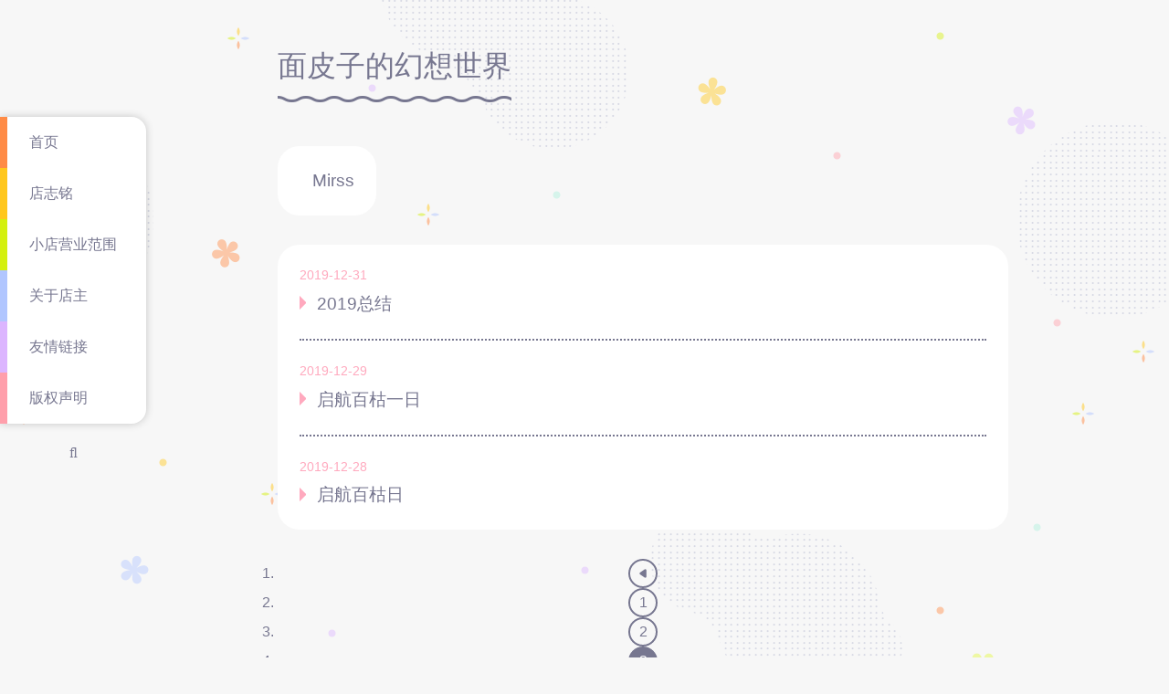

--- FILE ---
content_type: text/html; charset=UTF-8
request_url: http://mepy.net/category/Mirss/3/
body_size: 2606
content:
<!DOCTYPE html>
<html lang="zh-cmn-hans">
<head>
    <meta charset="UTF-8">
    <title>Mirss - 面皮子的幻想世界</title>
    <link rel="icon" href="http://mepy.net/usr/themes/Fantasy/static/img/icon.png" sizes="192x192"/>
    <link href="http://mepy.net/usr/themes/Fantasy/static/kico.css" rel="stylesheet" type="text/css"/>
    <link href="http://mepy.net/usr/themes/Fantasy/static/fantasy.css" rel="stylesheet" type="text/css"/>
    <link href="https://cdn.jsdelivr.net/gh/FortAwesome/Font-Awesome/css/font-awesome.min.css" rel="stylesheet" type="text/css">
    <meta name="viewport" content="width=device-width, maximum-scale=1, initial-scale=1"/>
    <meta name="description" content="面皮小店小说/剧本主笔Mirss的创作内容" />
<meta name="keywords" content="Mirss" />
<link rel="alternate" type="application/rss+xml" title="Mirss &raquo; 面皮子的幻想世界 &raquo; RSS 2.0" href="http://mepy.net/feed/category/Mirss/" />
<link rel="alternate" type="application/rdf+xml" title="Mirss &raquo; 面皮子的幻想世界 &raquo; RSS 1.0" href="http://mepy.net/feed/rss/category/Mirss/" />
<link rel="alternate" type="application/atom+xml" title="Mirss &raquo; 面皮子的幻想世界 &raquo; ATOM 1.0" href="http://mepy.net/feed/atom/category/Mirss/" />
</head>
<body>
<aside>
    <nav class="side-nav">
        <a href="http://mepy.net/">首页</a>
        <a href="http://mepy.net/aspiration.page">店志铭</a><a href="http://mepy.net/Range.page">小店营业范围</a><a href="http://mepy.net/about.page">关于店主</a><a href="http://mepy.net/friendlylinks.page">友情链接</a><a href="http://mepy.net/copyright.page">版权声明</a>    </nav>
    <nav class="side-action">
        <div class="search-btn"></div>
    </nav>
    <div class="side-window">
        <div class="side-wrap">
            <form class="search-form" method="post">
                <input type="text" name="s" placeholder="搜索什么？">
            </form>
            <div class="side-category color-bar">
                <a href="http://mepy.net/category/Mepy/">Mepy</a><a href="http://mepy.net/category/Mirss/">Mirss</a><a href="http://mepy.net/category/Sentences/">散句</a><a href="http://mepy.net/category/%E5%B0%8F%E8%AF%B4/">小说</a><a href="http://mepy.net/category/Angel/">Angel</a><a href="http://mepy.net/category/Stuplayer/">Stuplayer</a><a href="http://mepy.net/category/Flyagaric/">Flyagaric</a><a href="http://mepy.net/category/log/">日常记录</a><a href="http://mepy.net/category/study/">学习</a><a href="http://mepy.net/category/CET-4/">CET-4</a><a href="http://mepy.net/category/Chemistry/">化学</a><a href="http://mepy.net/category/programme/">编程</a><a href="http://mepy.net/category/Python/">Python</a><a href="http://mepy.net/category/Django/">Django</a><a href="http://mepy.net/category/c/">c</a><a href="http://mepy.net/category/JavaScript/">JavaScript</a><a href="http://mepy.net/category/Nodejs/">Nodejs</a><a href="http://mepy.net/category/Electron/">Electron</a><a href="http://mepy.net/category/nekoy/">nekoy</a>            </div>
        </div>
    </div>
</aside>
<header>
    <div class="toggle"></div>
    <div class="wrap min">
        <h1 class="headline"><span>面皮子的幻想世界</span></h1>
    </div>
</header><main>
    <div class="wrap min">
        <section class="board head">
            <h3><i class="fa fa-folder"></i>Mirss</h3>
        </section>
        <section class="board">
            <div class="post-item">
                <time class="date">2019-12-31</time>
                <h3 class="title"><a href="http://mepy.net/Summary-2019-20191231.md">2019总结</a></h3>
            </div>
            <div class="post-item">
                <time class="date">2019-12-29</time>
                <h3 class="title"><a href="http://mepy.net/Sail-181-20191229.md">启航百枯一日</a></h3>
            </div>
            <div class="post-item">
                <time class="date">2019-12-28</time>
                <h3 class="title"><a href="http://mepy.net/Sail-180-20191228.md">启航百枯日</a></h3>
            </div>
        </section>
        <ol class="page-navigator"><li class="prev"><a href="http://mepy.net/category/Mirss/2/"></a></li><li><a href="http://mepy.net/category/Mirss/1/">1</a></li><li><a href="http://mepy.net/category/Mirss/2/">2</a></li><li class="current"><a href="http://mepy.net/category/Mirss/3/">3</a></li><li><a href="http://mepy.net/category/Mirss/4/">4</a></li><li><a href="http://mepy.net/category/Mirss/5/">5</a></li><li><a href="http://mepy.net/category/Mirss/6/">6</a></li><li><span>...</span></li><li><a href="http://mepy.net/category/Mirss/29/">29</a></li><li class="next"><a href="http://mepy.net/category/Mirss/4/"></a></li></ol>    </div>
</main>

<footer>
    <div class="wrap mid">
        <section class="foot-action">
            <div class="to-top"></div>
        </section>
        <section class="foot-widget">
            <div class="row">
                <div class="col-m-3">
                    <h3>最新文章：</h3>
                    <ul class="clear">
                        <li><a href="http://mepy.net/vaspulay-100-20251009.md" target="_blank">维戏百日</a></li><li><a href="http://mepy.net/guitar-1-20250106.md" target="_blank">吉他一品</a></li><li><a href="http://mepy.net/drown-in-tide-20240828.md" target="_blank">溺潮</a></li><li><a href="http://mepy.net/raini-20220720.md" target="_blank">雨泥</a></li><li><a href="http://mepy.net/manatu-136-20211115.md" target="_blank">真夏百卅六日</a></li><li><a href="http://mepy.net/manatu-132-20211111.md" target="_blank">真夏百卅二日</a></li>                    </ul>
                </div>
                <div class="col-m-3">
                    <h3>时光机：</h3>
                    <ul class="clear">
                        <li><a href="http://mepy.net/2025/10/" rel="nofollow" target="_blank">2025 年 10 月</a></li><li><a href="http://mepy.net/2025/01/" rel="nofollow" target="_blank">2025 年 01 月</a></li><li><a href="http://mepy.net/2024/08/" rel="nofollow" target="_blank">2024 年 08 月</a></li><li><a href="http://mepy.net/2022/07/" rel="nofollow" target="_blank">2022 年 07 月</a></li><li><a href="http://mepy.net/2021/11/" rel="nofollow" target="_blank">2021 年 11 月</a></li><li><a href="http://mepy.net/2021/10/" rel="nofollow" target="_blank">2021 年 10 月</a></li>                    </ul>
                </div>


                <div class="col-m-3">
                    <h3>站点信息：</h3>
                    <ul class="clear">
                        <li>文章：268 篇</li>
                        <li>分类：19 个</li>
                        <li>页面：5 个</li>
                        <li>上次更新：19.12.31</li>
                        <li>上次登录：2 天前</li>
                    </ul>
                </div>
            </div>
        </section>
        <section class="foot-copyright">
            <div class="row">
                <div class="col-m-6 left bottom to-center">
                    <p class="foot-date">站点已萌萌哒存活了 <a>?</a> 天 <a>?</a> 小时 <a>?</a> 分 <a>?</a> 秒</p>
                    <p class="foot-hitokoto">重要的是无论我们选择哪条路，都要担负起选择的责任。</p>
                </div>
                <div class="col-m-6 right bottom to-center">
                    <p>&copy; 2026 <a href="http://mepy.net/">面皮子的幻想世界</a>. 版权所有.</p>
                    <p>备案号：<a href="https://beian.miit.gov.cn/">粤ICP备19079312号</a></p>
                    <p><img src="/beian_icon.png" alt="备案图标" width="16" height="16"> <a href="https://beian.mps.gov.cn/#/query/webSearch?code=44180202000844" rel="noreferrer" target="_blank">粤公网安备44180202000844号</a></p>
                    <p>Power By <a href="http://typecho.org" target="_blank" rel="nofollow">Typecho</a>. Theme By <a href="https://github.com/Dreamer-Paul/Fantasy" target="_blank" rel="nofollow">Fantasy</a>.</p>
                </div>
            </div>
        </section>
    </div>
</footer>

<script src="http://mepy.net/usr/themes/Fantasy/static/kico.js"></script>
<script src="http://mepy.net/usr/themes/Fantasy/static/fantasy.js"></script>
<script>var fantasy = new Fantasy_Theme({created: "2019/07/02"});</script>

</body>
</html>


--- FILE ---
content_type: text/css
request_url: http://mepy.net/usr/themes/Fantasy/static/kico.css
body_size: 7196
content:
@charset "UTF-8";

/* ----

# Kico Style 2.1
# By: Dreamer-Paul
# Last Update: 2019.1.28

一个简洁、有趣的开源响应式框架，仅包含基础样式，需按照一定规则进行二次开发。

欢迎你加入缤奇，和我们一起改变世界。
本代码为奇趣保罗原创，并遵守 MIT 开源协议。欢迎访问我的博客：https://paugram.com

---- */

/* 0 - 全局
-------------------------------- */
html, body,
dl, dt, dd, ol, ul,
h1, h2, h3, h4, h5, h6,
pre, code, form, p,
fieldset, legend, figure{
    margin: 0;
    padding: 0;
}

html{
    color: #353535;
    font: 16px/1.5 'Microsoft Yahei', 'PingFang SC', 'Hiragino Sans GB', sans-serif;
}

html.font-s{ font-size: 14px }
html.font-m{ font-size: 16px }
html.font-l{ font-size: 18px }

@media screen and (max-width: 500px){
    html.font-auto{ font-size: 14px }
}

@media screen and (min-width: 1930px){
    html.font-auto{ font-size: 18px }
}

*, *:before, *:after{ box-sizing: border-box }

/* - 部分老式浏览器的更正 */
aside, article, section, figure, figcaption, header, main, footer, nav{ display: block }

/* - 选择内容 */
::-moz-selection{
    color: #fff;
    background-color: rgba(0, 0, 0, .66);
}

::selection{
    color: #fff;
    background-color: rgba(0, 0, 0, .66);
}

/* - 滚动条 */
::-webkit-scrollbar{
    width: 10px;
    height: 10px;
}

::-webkit-scrollbar-thumb{
    background: #ccc;
    border-radius: 5px;
}

::-webkit-scrollbar-track:hover{
    border-radius: 5px;
    background: rgba(0, 0, 0, .05);
}

body::-webkit-scrollbar-thumb{
    box-shadow: inset 1px 1px 0 rgba(0, 0, 0, .1), inset 0 -1px 0 rgba(0, 0, 0, .07);
}

body::-webkit-scrollbar-track:hover{
    border-radius: 0;
    box-shadow: inset 1px 0 0 rgba(0, 0, 0, .1);
}

.ks-scroll-hover::-webkit-scrollbar{
    display: none;
}

.ks-scroll-hover:hover::-webkit-scrollbar{
    display: inherit;
}

/* 1 - 容器
-------------------------------- */
.wrap{
    margin-left: auto;
    margin-right: auto;
    max-width: 1200px;
    padding: 0 1.25em;
    box-sizing: content-box;
}

.wrap.min{ max-width: 800px }
.wrap.mid{ max-width: 1000px }
.wrap.max{ max-width: 1400px }
.wrap.full{ max-width: 100% }

.wrap.thin{ padding: 0 .75em }
.wrap.thick{ padding: 0 1.5em }
.wrap.clear{
    padding-left: 0;
    padding-right: 0;
}

.clearfix:after{
    content: '';
    clear: both;
    display: block;
}

/* 2 - 元素
-------------------------------- */
h1{
    font-size: 2em;
}

h1, h2, h3, h4, h5, h6{
    margin-bottom: 1rem;
}

h1:last-child, h2:last-child, h3:last-child, h4:last-child, h5:last-child, h6:last-child, p:last-child{
    margin-bottom: 0;
}

p{
    line-height: 1.8;
    margin-bottom: 1em;
}

a{
    color: #3498db;
    text-decoration: none;
}

a:hover{
    color: #ffc670;
}

abbr[title]{
    cursor: help;
    text-decoration: none;
    border-bottom: 1px dotted;
}

em, mark, kbd{
    padding: 0 .5em;
    border-radius: .5em;
    display: inline-block;
}

em{
    color: #fff;
    font-style: normal;
    background: #3498db;
}

kbd{
    color: #fff;
    font-size: 90%;
    background: #333;
    font-family: 'Consolas', 'Courier New', monospace, "微软雅黑";
}

img, svg, audio, video{
    max-width: 100%;
    vertical-align: middle;
}

/* - 文章 */
article{ word-break: break-all }

article > *{ margin-bottom: 1em }
article > *:last-child{ margin-bottom: 0 }

article h1, article h2, article h3{ font-size: 1.2em }
article h4, article h5, article h6{ font-size: 1.1em }

/* - 按钮 */
.btn{
    outline: 0;
    font: inherit;
    color: inherit;
    cursor: pointer;
    background: #fff;
    user-select: none;
    border-radius: 4px;
    padding: .8em 1.5em;
    display: inline-block;
    border: 1px solid transparent;
}
.btn:hover{ color: inherit }
.btn:active{ background: #eee }

/* -- 禁用的按钮 */
.btn[disabled]{
    opacity: .5;
    cursor: not-allowed;
}

/* -- 有图标的按钮 */
.btn i{
    margin-right: 5px;
}

/* -- 按钮尺寸 */
.btn.small{
    padding: .5em 1em;
}

.btn.large{
    font-size: 1.2em;
    padding: 1em 2.5em;
}

/* -- 按钮颜色 */
.btn.red, .btn.yellow, .btn.blue, .btn.green{ color: #fff }

.btn.red{ background: #c40b00 }
.btn.yellow{ background: #ffb03a }
.btn.blue{ background: #3498db }
.btn.green{ background: #27a17e }
.btn.transparent{ background: transparent }

.btn.red:active{ background: #b00000 }
.btn.yellow:active{ background: #eb9c26 }
.btn.blue:active{ background: #2084c7 }
.btn.green:active{ background: #138d6a }

/* - 代码 */
pre, code{
    font-size: 1em;
    font-family: 'Consolas', 'Courier New', monospace, "微软雅黑";
}

pre{ word-wrap: normal }

code{
    color: #c40b00;
    font-size: 90%;
    word-wrap: normal;
    border-radius: 4px;
    padding: .25em .5em;
    word-break: break-all;
    background-color: #f7f2f4;
}

pre > code{
    color: #fff;
    padding: 1em;
    display: block;
    overflow-x: auto;
    word-break: normal;
    font-size: inherit;
    border-radius: 5px;
    background-color: #333;
}

/* - 项目列表 */
ul, ol{ margin-left: 1.25em }
ul.clear, ol.clear{
    margin-left: 0;
    list-style: none;
}

dl dd{ margin-left: 1.5em }
dl dd:before{
    content: "--";
    margin-right: .25em;
}

/* - 补间动画 */
a, .btn{
    transition: color 0.3s, background 0.3s;
    -o-transition: color 0.3s, background 0.3s;
    -moz-transition: color 0.3s, background 0.3s;
    -webkit-transition: color 0.3s, background 0.3s;
}

/* - 引用*/
blockquote{
    margin: 0 0 1em;
    line-height: 1.8;
    font-style: oblique;
    background: #f5fafd;
    padding: 1em 1em 1em 2em;
    border-left: 5px #3498db solid;
}

cite{
    color: #3498db;
    font-style: normal;
}

/* - 分割线 */
hr{
    border: 0;
    margin: 1.5em 0;
    border-top: 1px rgba(0, 0, 0, 0.5) solid;
}
hr.light{
    border-top: 1px rgba(255, 255, 255, 0.5) solid;
}

/* - 表单 */
input, textarea{ max-width: 100% }

input[disabled]{
    cursor: no-drop;
}

input[readonly]{
    background: rgb(235, 235, 228);
}

input, textarea, select{
    outline: none;
    font: inherit;
    background: none;
}

input[type="text"], input[type="email"], input[type="url"], input[type="password"], input[type="number"], input[type="search"], textarea, select{
    padding: .5em;
    color: inherit;
    border-radius: 4px;
    border: #ccc 1px solid;
}

input[type="number"]:out-of-range{
    background: rgba(255, 0, 0, .3);
}

input[type="range"]{
    margin: 0;
    height: 100%;
    -webkit-appearance: none;
    -moz-appearance: none;
    cursor: ew-resize;
    cursor: grab;
    overflow: hidden;
    min-height: 1.5rem;
}

input[type="range"]:focus {
    box-shadow: none;
    outline: none;
}

input[type="range"]:active::-webkit-slider-thumb {
    border-color: #3498db;
    background-color: #3498db;
}

input[type="range"]:active::-moz-range-thumb {
    border-color: #3498db;
    background-color: #3498db;
}

input[type="range"]:focus::-ms-thumb {
    border-color: #9C27B0;
    background-color: #673AB7;
}

input[type="range"]::-moz-focus-outer { border: 0 }

input[type="range"]::-webkit-slider-runnable-track {
    background: #3498db;
    content: '';
    height: 2px;
    pointer-events: none;
}

input[type="range"]::-webkit-slider-thumb {
    width: 14px;
    height: 14px;
    -webkit-appearance: none;
    appearance: none;
    background: #fff;
    border-radius: 50px;
    margin-top: -6px;
    border: 1px solid rgba(0, 0, 0, 0.15);
    transition: .3s border-color, .3s background-color;
}

input[type="range"]::-moz-range-track {
    width: 240px;
    height: 2px;
    background: rgba(0, 50, 126, 0.12);
}

input[type="range"]::-moz-range-thumb {
    width: 14px;
    height: 14px;
    background: #fff;
    border-radius: 50px;
    border: 1px solid rgba(0, 30, 75, 0.12);
    position: relative;
    transition: .3s border-color, .3s background-color;
}

input[type="range"]::-moz-range-progress {
    height: 2px;
    background: #467fcf;
    border: 0;
    margin-top: 0;
}

textarea{
    display: block;
    overflow: auto;
    resize: vertical;
}

progress{
    overflow: auto;
    border-radius: 50px;
}

progress::-webkit-progress-bar{
    background-color: #eee;
}

/* - 缤奇表单模组 */
.ks-form label{
    display: block;
    cursor: pointer;
    user-select: none;
}

.ks-form label:last-child{
    margin-bottom: 0;
}

.ks-form label input{
    display: inline-block;
}

.ks-form label.submit > input[type="text"]{
    border-top-right-radius: 0;
    border-bottom-right-radius: 0;
}

.ks-form label.submit > input[type="text"] + button{
    vertical-align: middle;
    border-top-left-radius: 0;
    border-bottom-left-radius: 0;
}

.ks-form input{
    display: block;
    vertical-align: middle;
}

form textarea{ width: 100% }

/* -- 单选多选框 */
.ks-form input[type="checkbox"], .ks-form input[type="radio"]{
    float: left;
    width: 1.5em;
    height: 1.5em;
    cursor: pointer;
    position: relative;
    margin: 0 .5em 0 0;
    -moz-appearance: none;
    -webkit-appearance: none;
}

.ks-form input[type="checkbox"]:before, .ks-form input[type="radio"]:before{
    content: '';
    width: 100%;
    height: 100%;
    display: block;
    border-radius: .2em;
    border: 0 solid #3498db;
    box-shadow: 0 0 0 1px #ccc inset;
    transition: border 0.3s, background 0.3s, box-shadow 0.3s;
}

.ks-form input[type="checkbox"]:after{
    top: 10%;
    left: 10%;
    width: 30%;
    height: 60%;
    content: '';
    position: absolute;
    transition: transform .3s;
    transform-origin: 100% 100%;
    border-right: .15em solid #fff;
    border-bottom: .15em solid #fff;
    transform: rotate(45deg) scale(0);
}

.ks-form input[type="radio"]:before{
    border-radius: 100%;
}

.ks-form input[type="checkbox"]:checked:before{
    box-shadow: none;
    background: #3498db;
}

.ks-form input[type="checkbox"]:checked:after{
    transform: rotate(45deg) scale(1);
}

.ks-form input[type="radio"]:checked:before{
    background: #3498db;
    border: 2px solid #3498db;
    box-shadow: 0 0 0 .2em #fff inset;
}

/* -- 开关按钮 */
.ks-form input.switch{
    width: 4em;
    height: 2em;
    float: none;
    cursor: pointer;
    background: #eee;
    position: relative;
    border-radius: 50px;
    border: 1px solid #ddd;
    box-sizing: content-box;
    transition: border .3s, background .3s;
}

.ks-form input.switch:before{
    margin: 0;
    border: 0;
    width: 2em;
    height: 2em;
    content: '';
    display: block;
    box-shadow: none;
    background: #fff;
    position: absolute;
    border-radius: 100%;
    transition: transform 0.3s;
}

.ks-form input.switch:after{
    content: normal;
}

.ks-form input.switch:checked{
    box-shadow: none;
    background: #3498db;
    border-color: #3498db;
}

.ks-form input.switch:checked:before{
    background: #fff;
    transform: translateX(2em);
}

/* - 表单小组 */
fieldset{
    border: none;
    margin-bottom: 2em;
}

fieldset > *{ margin-bottom: 1em }

fieldset:last-child, fieldset > *:last-child{ margin-bottom: 0 }

/* -- 单行表单 */
.ks-form.inline fieldset label, .ks-form fieldset.inline label{
    float: left;
    display: block;
    margin: 0 1em .5em 0;
}

.ks-form fieldset.inline:after{
    content: '';
    clear: both;
    display: block;
}

/* - 表格*/
.ks-table{
    width: 100%;
    overflow-x: auto;
    overflow-y: hidden;
    border-radius: 5px;
}

table{
    border: 0;
    width: 100%;
    max-width: 100%;
    border-collapse: collapse;
}

table th, table td{
    padding: .75em;
    text-align: left;
    vertical-align: top;
}

table > thead > tr{
    border-bottom: 2px solid #ccc;
}

table > tbody > tr > td{
    border-bottom: 1px solid #ddd;
}

table > tbody > tr:last-child > td{
    border-bottom: 0;
}

table > tbody > tr{
    transition: background .3s;
}

table > tbody > tr:hover{
    background: #eee;
}

table > thead > tr > th, table > tbody > tr > th, table > tfoot > tr > th,
table > thead > tr > td, table > tbody > tr > td, table > tfoot > tr > td{
    white-space: nowrap;
}

/* - 蓝色风格 */
table.fill{
    border: 1px solid transparent;
}

table.fill > thead{
    background: #3498db;
    border-left: 1px solid #3498db;
    border-right: 1px solid #3498db;
}
table.fill > thead > tr{
    border-bottom: none;
}
table.fill > thead > tr > th, table.fill > thead > tr > td{
    color: #fff;
    padding: 1em .75em;
}

table.fill > tbody{
    border-left: 1px solid #ddd;
    border-right: 1px solid #ddd;
    border-bottom: 1px solid #ddd;
}
table.fill > tbody > tr:nth-child(even) > th, table.fill > tbody > tr:nth-child(even){
    background: #f7f7f7;
}

/* - 嵌入式网页 */
iframe{
    border: none;
}

/* - 栅格系统 */
.row{
    display: flex;
    flex-wrap: wrap;
    margin-left: -1.25em;
    margin-right: -1.25em;
}

.row.thin{
    margin-left: -1em;
    margin-right: -1em;
}

.row.full{
    margin-left: 0;
    margin-right: 0;
}

.row.scrollable{
    overflow: auto;
    margin-left: 0;
    margin-right: 0;
    flex-wrap: nowrap;
}

/* -- 对齐方式 */
.row.right{ justify-content: flex-end; }
.row.center{ justify-content: center; }
.row.around{ justify-content: space-around; }
.row.between{ justify-content: space-between; }

/* -- 网格间距 */
.row [class*="col-"]{
    position: relative;
    padding-left: 1.25em;
    padding-right: 1.25em;
}

.row.thin [class*="col-"]{
    padding-left: 1em;
    padding-right: 1em;
}

.row.full [class*="col-"]{
    padding: 0;
    margin-bottom: 0;
}

/* -- 网格主体 */
.row [class*="col-s-"],
.row [class*="col-m-"],
.row [class*="col-l-"]{
    flex: 0 0 100%;
    max-width: 100%;
    margin-bottom: 2em;
}

.row [class*="col-s-"]:last-child, .row [class*="col-m-"]:last-child, .row [class*="col-l-"]:last-child{
    margin-bottom: 0;
}

@media screen and (min-width: 600px){
    .row [class*="col-s-"]{
        margin-bottom: 0;
    }
}

@media screen and (min-width: 900px){
    .row [class*="col-m-"]{
        margin-bottom: 0;
    }
}

@media screen and (min-width: 1024px){
    .row [class*="col-l-"]{
        margin-bottom: 0;
    }
}

@media screen and (max-width: 600px){
    .row [class*="wrap-s"]{
        margin-bottom: 1em;
    }
}

@media screen and (max-width: 900px){
    .row [class*="wrap-m"]{
        margin-bottom: 1em;
    }
}

@media screen and (min-width: 1024px){
    .row [class*="wrap-l"]{
        margin-bottom: 1em;
    }
}

@media screen and (min-width: 600px){
    .col-s-left-1{ right: 8.3333%; }
    .col-s-left-2{ right: 16.6666%; }
    .col-s-left-3{ right: 25%; }
    .col-s-left-4{ right: 33.3333%; }
    .col-s-left-5{ right: 41.6666%; }
    .col-s-left-6{ right: 50%; }
    .col-s-left-7{ right: 58.3333%; }
    .col-s-left-8{ right: 66.6666%; }
    .col-s-left-9{ right: 75%; }
    .col-s-left-10{ right: 83.3333%; }
    .col-s-left-11{ right: 91.6666%; }
    .col-s-left-12{ right: 100%; }

    .col-s-right-1{ left: 8.3333%; }
    .col-s-right-2{ left: 16.6666%; }
    .col-s-right-3{ left: 25%; }
    .col-s-right-4{ left: 33.3333%; }
    .col-s-right-5{ left: 41.6666%; }
    .col-s-right-6{ left: 50%; }
    .col-s-right-7{ left: 58.3333%; }
    .col-s-right-8{ left: 66.6666%; }
    .col-s-right-9{ left: 75%; }
    .col-s-right-10{ left: 83.3333%; }
    .col-s-right-11{ left: 91.6666%; }
    .col-s-right-12{ left: 100%; }
}

@media screen and (min-width: 900px){
    .col-m-left-1{ right: 8.3333%; }
    .col-m-left-2{ right: 16.6666%; }
    .col-m-left-3{ right: 25%; }
    .col-m-left-4{ right: 33.3333%; }
    .col-m-left-5{ right: 41.6666%; }
    .col-m-left-6{ right: 50%; }
    .col-m-left-7{ right: 58.3333%; }
    .col-m-left-8{ right: 66.6666%; }
    .col-m-left-9{ right: 75%; }
    .col-m-left-10{ right: 83.3333%; }
    .col-m-left-11{ right: 91.6666%; }
    .col-m-left-12{ right: 100%; }

    .col-m-right-1{ left: 8.3333%; }
    .col-m-right-2{ left: 16.6666%; }
    .col-m-right-3{ left: 25%; }
    .col-m-right-4{ left: 33.3333%; }
    .col-m-right-5{ left: 41.6666%; }
    .col-m-right-6{ left: 50%; }
    .col-m-right-7{ left: 58.3333%; }
    .col-m-right-8{ left: 66.6666%; }
    .col-m-right-9{ left: 75%; }
    .col-m-right-10{ left: 83.3333%; }
    .col-m-right-11{ left: 91.6666%; }
    .col-m-right-12{ left: 100%; }
}

@media screen and (min-width: 900px){
    .col-l-left-1{ right: 8.3333%; }
    .col-l-left-2{ right: 16.6666%; }
    .col-l-left-3{ right: 25%; }
    .col-l-left-4{ right: 33.3333%; }
    .col-l-left-5{ right: 41.6666%; }
    .col-l-left-6{ right: 50%; }
    .col-l-left-7{ right: 58.3333%; }
    .col-l-left-8{ right: 66.6666%; }
    .col-l-left-9{ right: 75%; }
    .col-l-left-10{ right: 83.3333%; }
    .col-l-left-11{ right: 91.6666%; }
    .col-l-left-12{ right: 100%; }

    .col-l-right-1{ left: 8.3333%; }
    .col-l-right-2{ left: 16.6666%; }
    .col-l-right-3{ left: 25%; }
    .col-l-right-4{ left: 33.3333%; }
    .col-l-right-5{ left: 41.6666%; }
    .col-l-right-6{ left: 50%; }
    .col-l-right-7{ left: 58.3333%; }
    .col-l-right-8{ left: 66.6666%; }
    .col-l-right-9{ left: 75%; }
    .col-l-right-10{ left: 83.3333%; }
    .col-l-right-11{ left: 91.6666%; }
    .col-l-right-12{ left: 100%; }
}

/* --- 固定的 */
.row .col-1{
    -ms-flex: 0 0 8.3333%;
    flex: 0 0 8.3333%;
    max-width: 8.3333%;
}

.row .col-2{
    -ms-flex: 0 0 16.6666%;
    flex: 0 0 16.6666%;
    max-width: 16.6666%;
}

.row .col-3{
    -ms-flex: 0 0 25%;
    flex: 0 0 25%;
    max-width: 25%;
}

.row .col-4{
    -ms-flex: 0 0 33.3333%;
    flex: 0 0 33.3333%;
    max-width: 33.3333%;
}

.row .col-5{
    -ms-flex: 0 0 41.3333%;
    flex: 0 0 41.6666%;
    max-width: 41.6666%;
}

.row .col-6{
    -ms-flex: 0 0 50%;
    flex: 0 0 50%;
    max-width: 50%;
}

.row .col-7{
    -ms-flex: 0 0 58.3333%;
    flex: 0 0 58.3333%;
    max-width: 58.3333%;
}

.row .col-8{
    -ms-flex: 0 0 66.6666%;
    flex: 0 0 66.6666%;
    max-width: 66.6666%;
}

.row .col-9{
    -ms-flex: 0 0 75%;
    flex: 0 0 75%;
    max-width: 75%;
}

.row .col-10{
    -ms-flex: 0 0 83.3333%;
    flex: 0 0 83.3333%;
    max-width: 83.3333%;
}

.row .col-11{
    -ms-flex: 0 0 91.6666%;
    flex: 0 0 91.6666%;
    max-width: 91.6666%;
}

.row .col-12{
    -ms-flex: 0 0 100%;
    flex: 0 0 100%;
    max-width: 100%;
}

/* --- 手机 */
@media screen and (min-width: 600px){
    .row .col-s-1{
        -ms-flex: 0 0 8.3333%;
        flex: 0 0 8.3333%;
        max-width: 8.3333%;
    }

    .row .col-s-2{
        -ms-flex: 0 0 16.6666%;
        flex: 0 0 16.6666%;
        max-width: 16.6666%;
    }

    .row .col-s-3{
        -ms-flex: 0 0 25%;
        flex: 0 0 25%;
        max-width: 25%;
    }

    .row .col-s-4{
        -ms-flex: 0 0 33.3333%;
        flex: 0 0 33.3333%;
        max-width: 33.3333%;
    }

    .row .col-s-5{
        -ms-flex: 0 0 41.3333%;
        flex: 0 0 41.6666%;
        max-width: 41.6666%;
    }

    .row .col-s-6{
        -ms-flex: 0 0 50%;
        flex: 0 0 50%;
        max-width: 50%;
    }

    .row .col-s-7{
        -ms-flex: 0 0 58.3333%;
        flex: 0 0 58.3333%;
        max-width: 58.3333%;
    }

    .row .col-s-8{
        -ms-flex: 0 0 66.6666%;
        flex: 0 0 66.6666%;
        max-width: 66.6666%;
    }

    .row .col-s-9{
        -ms-flex: 0 0 75%;
        flex: 0 0 75%;
        max-width: 75%;
    }

    .row .col-s-10{
        -ms-flex: 0 0 83.3333%;
        flex: 0 0 83.3333%;
        max-width: 83.3333%;
    }

    .row .col-s-11{
        -ms-flex: 0 0 91.6666%;
        flex: 0 0 91.6666%;
        max-width: 91.6666%;
    }

    .row .col-s-12{
        -ms-flex: 0 0 100%;
        flex: 0 0 100%;
        max-width: 100%;
    }
}

/* --- 平板 */
@media screen and (min-width: 900px){
    .row .col-m-1{
        -ms-flex: 0 0 8.3333%;
        flex: 0 0 8.3333%;
        max-width: 8.3333%;
    }

    .row .col-m-2{
        -ms-flex: 0 0 16.6666%;
        flex: 0 0 16.6666%;
        max-width: 16.6666%;
    }

    .row .col-m-3{
        -ms-flex: 0 0 25%;
        flex: 0 0 25%;
        max-width: 25%;
    }

    .row .col-m-4{
        -ms-flex: 0 0 33.3333%;
        flex: 0 0 33.3333%;
        max-width: 33.3333%;
    }

    .row .col-m-5{
        -ms-flex: 0 0 41.3333%;
        flex: 0 0 41.6666%;
        max-width: 41.6666%;
    }

    .row .col-m-6{
        -ms-flex: 0 0 50%;
        flex: 0 0 50%;
        max-width: 50%;
    }

    .row .col-m-7{
        -ms-flex: 0 0 58.3333%;
        flex: 0 0 58.3333%;
        max-width: 58.3333%;
    }

    .row .col-m-8{
        -ms-flex: 0 0 66.6666%;
        flex: 0 0 66.6666%;
        max-width: 66.6666%;
    }

    .row .col-m-9{
        -ms-flex: 0 0 75%;
        flex: 0 0 75%;
        max-width: 75%;
    }

    .row .col-m-10{
        -ms-flex: 0 0 83.3333%;
        flex: 0 0 83.3333%;
        max-width: 83.3333%;
    }

    .row .col-m-11{
        -ms-flex: 0 0 91.6666%;
        flex: 0 0 91.6666%;
        max-width: 91.6666%;
    }

    .row .col-m-12{
        -ms-flex: 0 0 100%;
        flex: 0 0 100%;
        max-width: 100%;
    }
}

/* --- 电脑 */
@media screen and (min-width: 1024px){
    .row .col-l-1{
        -ms-flex: 0 0 8.3333%;
        flex: 0 0 8.3333%;
        max-width: 8.3333%;
    }

    .row .col-l-2{
        -ms-flex: 0 0 16.6666%;
        flex: 0 0 16.6666%;
        max-width: 16.6666%;
    }

    .row .col-l-3{
        -ms-flex: 0 0 25%;
        flex: 0 0 25%;
        max-width: 25%;
    }

    .row .col-l-4{
        -ms-flex: 0 0 33.3333%;
        flex: 0 0 33.3333%;
        max-width: 33.3333%;
    }

    .row .col-l-5{
        -ms-flex: 0 0 41.3333%;
        flex: 0 0 41.6666%;
        max-width: 41.6666%;
    }

    .row .col-l-6{
        -ms-flex: 0 0 50%;
        flex: 0 0 50%;
        max-width: 50%;
    }

    .row .col-l-7{
        -ms-flex: 0 0 58.3333%;
        flex: 0 0 58.3333%;
        max-width: 58.3333%;
    }

    .row .col-l-8{
        -ms-flex: 0 0 66.6666%;
        flex: 0 0 66.6666%;
        max-width: 66.6666%;
    }

    .row .col-l-9{
        -ms-flex: 0 0 75%;
        flex: 0 0 75%;
        max-width: 75%;
    }

    .row .col-l-10{
        -ms-flex: 0 0 83.3333%;
        flex: 0 0 83.3333%;
        max-width: 83.3333%;
    }

    .row .col-l-11{
        -ms-flex: 0 0 91.6666%;
        flex: 0 0 91.6666%;
        max-width: 91.6666%;
    }

    .row .col-l-12{
        -ms-flex: 0 0 100%;
        flex: 0 0 100%;
        max-width: 100%;
    }
}

/* -- 网格对齐方式 */
.row > .left, .row > .right, .row > .top, .row > .bottom, .row > .center{
    display: flex;
    flex-direction: column;
}

.row > .center{
    align-items: center;
    justify-content: center;
}

.row > .center-fixed{
    text-align: center;
}

.row > .left{
    -webkit-box-align: start;
    align-items: flex-start;
}

.row > .right{
    -webkit-box-align: end;
    align-items: flex-end;
}

.row > .top{
    justify-content: flex-start;
}

.row > .bottom{
    justify-content: flex-end;
}

@media screen and (max-width: 900px){
    .row > .to-center{
        align-items: center !important;
    }
}

/* - 隐藏栅格功能 */
@media screen and (max-width: 600px){
    .row > .hide-s{ display: none; }
}

@media screen and (max-width: 900px){
    .row > .hide-m{ display: none; }
}

@media screen and (max-width: 1024px){
    .row > .hide-l{ display: none; }
}

/* 4 - 动画
-------------------------------- */

/* - 淡入淡出 */
@keyframes fade-in{ from{ opacity: 0 } to{ opacity: 1 } }
@-webkit-keyframes fade-in{ from{ opacity: 0 } to{ opacity: 1 } }

@keyframes fade-off{ from{ opacity: 1 } to{ opacity: 0 } }
@-webkit-keyframes fade-off{ from{ opacity: 1 } to{ opacity: 0 } }

@keyframes fade-in-top{ from{ opacity: 0; transform: translateY(20px) } to{ opacity: 1; transform: translateY(0) } }
@-webkit-keyframes fade-in-top{ from{ opacity: 0; transform: translateY(20px) } to{ opacity: 1; transform: translateY(0) } }

@keyframes fade-in-bottom{ from{ opacity: 0; transform: translateY(-20px) } to{ opacity: 1; transform: translateY(0) } }
@-webkit-keyframes fade-in-bottom{ from{ opacity: 0; transform: translateY(-20px) } to{ opacity: 1; transform: translateY(0) } }

@keyframes fade-in-left{ from{ opacity: 0; transform: translateX(20px) } to{ opacity: 1; transform: translateX(0) } }
@-webkit-keyframes fade-in-left{ from{ opacity: 0; transform: translateX(20px) } to{ opacity: 1; transform: translateX(0) } }

@keyframes fade-in-right{ from{ opacity: 0; transform: translateX(-20px) } to{ opacity: 1; transform: translateX(0) } }
@-webkit-keyframes fade-in-right{ from{ opacity: 0; transform: translateX(-20px) } to{ opacity: 1; transform: translateX(0) } }

/* - 淡入缩放 */
@keyframes fade-small-large{ from{ opacity: 0; transform: scale(.5, .5) } to{ opacity: 1; transform: scale(1, 1) } }
@-webkit-keyframes fade-small-large{ from{ opacity: 0; transform: scale(.5, .5) } to{ opacity: 1; transform: scale(1, 1) } }

@keyframes fade-large-small{ from{ opacity: 1; transform: scale(1, 1) } to{ opacity: 0; transform: scale(.5, .5) } }
@-webkit-keyframes fade-large-small{ from{ opacity: 1; transform: scale(1, 1) } to{ opacity: 0; transform: scale(.5, .5) } }

@keyframes fade-larger-small{ from{ opacity: 0; transform: scale(1.5, 1.5) } to{ opacity: 1; transform: scale(1, 1) } }
@-webkit-keyframes fade-larger-small{ from{ opacity: 0; transform: scale(1.5, 1.5) } to{ opacity: 1; transform: scale(1, 1) } }

@keyframes fade-small-larger{ from{ opacity: 1; transform: scale(1, 1) } to{ opacity: 0; transform: scale(1.5, 1.5) } }
@-webkit-keyframes fade-small-larger{ from{ opacity: 1; transform: scale(1, 1) } to{ opacity: 0; transform: scale(1.5, 1.5) } }

@keyframes scale-small-large{ from{ transform: scale(0, 0) } to{ transform: scale(1, 1) } }
@-webkit-keyframes scale-small-large{ from{ transform: scale(0, 0) } to{ transform: scale(1, 1) } }

@keyframes scale-large-small{ from{ transform: scale(1, 1) } to{ transform: scale(0, 0) } }
@-webkit-keyframes scale-large-small{ from{ transform: scale(1, 1) } to{ transform: scale(0, 0) } }

/* - 平移 */
@keyframes up-and-down{ from{ transform: translateY(-20px) } to{ transform: translateY(20px) } }
@-webkit-keyframes up-and-down{ from{ transform: translateY(-20px) } to{ transform: translateY(20px) } }

@keyframes left-and-right{ from{ transform: translateX(-20px) } to{ transform: translateX(20px) } }
@-webkit-keyframes left-and-right{ from{ transform: translateX(-20px) } to{ transform: translateX(20px) } }

/* - 旋转 */
@keyframes rotate{ from{ transform: rotate(0deg) } to{ transform: rotate(360deg) } }
@-webkit-keyframes rotate{ from{ transform: rotate(0deg) } to{ transform: rotate(360deg) } }

/* - 弹跳*/
@keyframes jump{
    0% {
        transform: translateY(0) scale(1.15,.8)
    }

    20% {
        transform: translateY(-35px) scaleY(1.1)
    }

    50% {
        transform: translateY(-50px) scale(1)
    }

    80% {
        transform: translateY(-35px) scale(1)
    }

    to {
        transform: translateY(0) scale(1.15,.8)
    }
}

/* 5 - 组件
-------------------------------- */

/* - 弹窗 */
.ks-notice-list{
    top: 2em;
    left: 0;
    right: 0;
    z-index: 60;
    position: fixed;
    user-select: none;
    pointer-events: none;
}

.ks-notice{
    color: #fff;
    display: table;
    background: #333;
    border-radius: 3em;
    pointer-events: auto;
    margin: 0 auto 1em auto;
    box-shadow: 0 5px 5px -2px rgba(0, 0, 0, 0.2);
    animation: fade-small-large .3s both;
    -webkit-animation: fade-small-large .3s both;
}

.ks-notice.remove{
    animation: fade-in-top .3s both reverse;
    -webkit-animation: fade-in-top .3s both reverse;
}

/* -- 弹窗颜色 */
.ks-notice.red{
    background: #ea644a;
}

.ks-notice.yellow{
    background: #f1a325;
}

.ks-notice.blue{
    background: #3498db;
}

.ks-notice.green{
    background: #38b03f;
}

.ks-notice .content, .ks-notice.dismiss .close{
    padding: .5em 1em;
    display: table-cell;
}

.ks-notice.dismiss .close{
    cursor: pointer;
    border-radius: 0 1em 1em 0;
    transition: background .3s;
}

.ks-notice.dismiss .close:hover{
    background: rgba(0, 0, 0, .1);
}

.ks-notice.dismiss .close:after{
    content: '×';
    font: inherit;
}

/* - 遮罩 */
.ks-overlay{
    top: 0;
    left: 0;
    right: 0;
    bottom: 0;
    z-index: 50;
    position: fixed;
    animation: fade-in .5s both;
    -webkit-animation: fade-in .5s both;
    background: rgba(0, 0, 0, .5);
}

.ks-overlay.remove{
    animation: fade-off .5s both;
    -webkit-animation: fade-off .5s both;
}

/* - 图片放大 */
[ks-image=active]{
    cursor: pointer;
    cursor: zoom-in;
}

.ks-image{
    top: 0;
    left: 0;
    right: 0;
    bottom: 0;
    z-index: 66;
    position: fixed;
    user-select: none;
}

.ks-image:before{
    top: 0;
    left: 0;
    right: 0;
    bottom: 0;
    content: '';
    position: absolute;
    animation: fade-in .5s both;
    -webkit-animation: fade-in .5s both;
    background: rgba(0, 0, 0, .5);
}

.ks-image .ks-prev{
    width: 10%;
    height: 100%;
    position: absolute;
    cursor: url(left.png), pointer;
}
.ks-image .ks-next{
    right: 0;
    width: 10%;
    height: 100%;
    position: absolute;
    cursor: url(right.png), pointer;
}

.ks-image .ks-ball{
    top: 1em;
    right: 1em;
    width: 2em;
    height: 2em;
    opacity: 0;
    border-radius: 66%;
    position: absolute;
    pointer-events: none;
    transition: opacity .3s;
    border: .5em #fff solid;
    border-left-color: #3498db;
    animation: rotate .5s linear infinite paused;
    -webkit-animation: rotate .5s linear infinite paused;
}
.ks-image .ks-ball.loading{
    opacity: 1;
    animation-play-state: running;
}

.ks-image img{
    top: 0;
    left: 0;
    right: 0;
    bottom: 0;
    margin: auto;
    max-width: 90%;
    max-height: 90%;
    cursor: zoom-out;
    position: absolute;
    animation: fade-small-large .3s backwards;
    -webkit-animation: fade-small-large .3s backwards;
}

.ks-image.remove:before{
    animation: fade-off .3s both;
    -webkit-animation: fade-off .3s both;
}

.ks-image.remove img{
    animation: fade-large-small .3s both;
    -webkit-animation: fade-large-small .3s both;
}

.ks-image img[src$=".jpg"]{
    box-shadow: 0 5px 15px rgba(0, 0, 0, .5);
}

/* ----

:) Copyright (C) By Dreamer-Paul.

---- */

--- FILE ---
content_type: text/css
request_url: http://mepy.net/usr/themes/Fantasy/static/fantasy.css
body_size: 5238
content:
@charset "UTF-8";

/* ----

# Fantasy Theme
# By: Dreamer-Paul
# Last Update: 2018.2.10

一个优美梦幻的动漫风 Typecho 博客主题。

本代码为奇趣保罗原创，并遵守 MIT 开源协议。欢迎访问我的博客：https://paugram.com

---- */

/* 0 - 全局
-------------------------------- */
body{
    color: #777790;
    background: #f7f7f7 url("img/pattern-1.png") repeat top center;
}

a, a:hover{ color: #ffa9be }

em{ background: #ffa9be }

h1, h2, h3{ font-weight: normal }

hr{ border-top: 2px #ccc dashed }

blockquote{
    color: #999;
    padding: 1em;
    border-radius: 1em;
    background: #fafafa;
    border: 2px #ccc dashed;
}

/* 1 - 页眉
-------------------------------- */
header .toggle{
    top: 1rem;
    right: 1rem;
    z-index: 2;
    width: 3em;
    height: 3em;
    display: none;
    cursor: pointer;
    position: fixed;
    background: #fff;
    border-radius: 66%;
    box-shadow: 0 0 20px rgba(0, 0, 0, .4);
}
header .toggle:before{
    display: block;
    content: "\f0c9";
    text-align: center;
    font: 1em/3em "FontAwesome";
}

/* 2 - 侧边栏
-------------------------------- */
aside{
    left: 0;
    top: 8em;
    z-index: 2;
    position: fixed;
    user-select: none;
}
aside::-webkit-scrollbar{ width: 0 }

/* - 侧边导航 */
.side-nav{
    z-index: 0;
    background: #fff;
    overflow: hidden;
    position: relative;
    border-radius: 0 1em 1em 0;
    box-shadow: 0 0 10px rgba(0, 0, 0, .2);
}
.side-nav a{
    color: #777790;
    display: block;
    padding: 1em 2em;
    position: relative;
}
.side-nav a:before{
    top: 0;
    left: 0;
    bottom: 0;
    width: .5em;
    content: '';
    z-index: -1;
    position: absolute;
    transition: width .3s;
}
.side-nav a:hover{ color: #fff }
.side-nav a:hover:before{ width: 100% }

.side-nav a:nth-child(1):before{ background: #ff8b46 }
.side-nav a:nth-child(2):before{ background: #ffc71d }
.side-nav a:nth-child(3):before{ background: #d4f00f }
.side-nav a:nth-child(4):before{ background: #b1c6ff }
.side-nav a:nth-child(5):before{ background: #dcb5ff }
.side-nav a:nth-child(6):before{ background: #ff9fab }
.side-nav a:nth-child(7):before{ background: #eae489 }
.side-nav a:nth-child(8):before{ background: #acf0dc }
.side-nav a:nth-child(9):before{ background: #f9dba7 }
.side-nav a:nth-child(10):before{ background: #a9d6f6 }
.side-nav a:nth-child(11):before{ background: #b5e8a4 }
.side-nav a:nth-child(12):before{ background: #ffb7a5 }

/* - 侧边功能 */
.side-action{
    margin: 1em;
    text-align: center;
}
.side-action .search-btn{ cursor: pointer }
.side-action .search-btn:before{
    content: "\f002";
    font: 1em/2em "FontAwesome";
}

/* - 功能窗 */
.side-window{
    top: 0;
    left: 0;
    opacity: 0;
    z-index: -1;
    width: 100%;
    height: 100%;
    display: table;
    position: fixed;
    visibility: hidden;
    background: rgba(255, 255, 255, .9);
    transition: opacity .3s, visibility .3s;
}
.side-window.active{
    opacity: 1;
    visibility: visible;
}
.side-wrap{
    display: table-cell;
    vertical-align: middle;
}

/* -- 搜索框和分类 */
.search-form, .side-category{
    width: 90%;
    margin: 0 auto;
    max-width: 600px;
}
.side-window.active .search-form, .side-window.active .side-category{
    animation: fade-in-bottom .5s; -webkit-animation: fade-in-bottom .5s;
}

.search-form input{
    width: 100%;
    border: none;
    display: block;
    font-size: 1.5em;
    border-radius: 0;
    max-width: 600px;
    padding: 0 0 .5em;
    line-height: 1.5em;
    border-bottom: 2px solid #777790;
}

.side-category{
    text-align: center;
    margin: 2em auto 0 auto;
}

.color-bar a{
    color: #fff;
    margin: .25em;
    font-size: .85em;
    border-radius: 3em;
    padding: .5em .75em;
    background: #777790;
    display: inline-block;
}

.color-bar a:nth-child(1){ background: #ff8b46 }
.color-bar a:nth-child(2){ background: #ffc71d }
.color-bar a:nth-child(3){ background: #d4f00f }
.color-bar a:nth-child(4){ background: #b1c6ff }
.color-bar a:nth-child(5){ background: #dcb5ff }
.color-bar a:nth-child(6){ background: #ff9fab }
.color-bar a:nth-child(7){ background: #eae489 }
.color-bar a:nth-child(8){ background: #acf0dc }
.color-bar a:nth-child(9){ background: #f9dba7 }
.color-bar a:nth-child(10){ background: #a9d6f6 }
.color-bar a:nth-child(11){ background: #b5e8a4 }
.color-bar a:nth-child(12){ background: #ffb7a5 }

@media screen and (max-width: 600px){
    header .toggle, .side-wrap{ display: block }

    aside{
        top: 0;
        left: 0;
        right: 0;
        bottom: 0;
        overflow: auto;
        border-radius: 0;
        transition: transform .3s;
        transform: translateX(-100%);
        background: rgba(255, 255, 255, .95);
    }
    aside.active{ transform: translateX(0) }

    .side-nav{
        background: none;
        box-shadow: none;
        border-radius: 0;
    }
    .side-nav a:hover{ color: inherit }
    .side-nav a:hover:before{ width: 1em }

    .side-action{ display: none }

    .side-window{
        opacity: 1;
        height: auto;
        display: block;
        margin-top: 3em;
        position: static;
        background: none;
        visibility: visible;
    }

    .search-form input{ font-size: 1em }
}

/* 3 - 正文
-------------------------------- */
header{ margin: 3em 0 }

.headline{
    position: relative;
    padding-bottom: .5em;
    display: inline-block;
    transition: transform .3s;
}
.headline:hover{ transform: rotate(-6deg) }
.headline:after{
    content: '';
    height: 7px;
    width: 100%;
    left: 0;
    bottom: 0;
    position: absolute;
    background: url([data-uri]) repeat-x left center;
}

@media screen and (max-width: 600px){
    .headline{
        text-align: center;
    }
}

header, main{ margin-left: 8em; margin-bottom: 3em }

@media screen and (max-width: 600px){
    header, main{ margin-left: 0 }
}

.head-social{
    float: right;
    margin: 1.25em 0;
    user-select: none;
}
.head-social a{
    color: inherit;
    margin: 0 .5em;
    display: inline-block;
    transition: transform .3s;
}
.head-social a:hover{ transform: scale(1.2) }
.head-social i{ font-size: 1.2em }

@media screen and (max-width: 600px){
    header{ text-align: center }

    .head-social{
        float: none;
        margin-top: 2em;
    }
}


.board{
    padding: 1.5em;
    background: #fff;
    border-radius: 1.5em;
}
.board + .board{ margin-top: 2em }

.board.head{ display: inline-block }
.board.head .fa{ margin-right: .75em }

.post-item, .post-title{
    margin-bottom: 1.5em;
    padding-bottom: 1.5em;
    border-bottom: 2px dotted #777790;
}
.post-item:last-child{
    margin-bottom: 0;
    padding-bottom: 0;
    border-bottom: none;
}
.post-item .date{
    display: block;
    color: #ffa9be;
    font-size: .85em;
    margin-bottom: .5em;
}
.post-item a{
    color: #777790;
}
.post-item h3:hover{ opacity: .6 }

.post-item h3{
    padding-left: 1em;
    position: relative;
    transition: opacity .3s;
}
.post-item h3:before{
    content: '';
    position: absolute;
    left: 0;
    top: .3em;
    border: .4em solid transparent;
    border-left-color: #ffa9be;
}

.post-meta{
    display: table;
    color: #777790;
    font-size: .85em;
}

.post-meta .category:before, .post-meta .comments:before, .post-meta .viewed:before, .post-meta .edit:before{
    content: '·';
    margin: 0 .5em;
}

.post-content > h1, .post-content > h2, .post-content > h3,
.post-special > h1, .post-special > h2, .post-special > h3{ position: relative }
.post-content > h1:before, .post-content > h2:before, .post-content > h3:before,
.post-special > h1:before, .post-special > h2:before, .post-special > h3:before{
    left: -1.5rem;
    top: 0;
    bottom: 0;
    width: .5em;
    content: '';
    display: block;
    position: absolute;
    background: #ffa9be;
    border-radius: 0 .5em .5em 0;
}

/* -- 密码保护 */
.post-content .protected .submit{
    color: #fff;
    padding: .5em 1em;
    border-radius: 4px;
    background: #ffa9be;
    border: 1px solid #ffa9be;
}

/* - 分页 */
.page-navigator{
    margin: 2em auto;
    user-select: none;
    text-align: center;
}
.page-navigator span{
    margin-right: .5em;
    display: inline-block;
}
.page-navigator span:last-child{ margin-right: 0 }

.page-navigator a{
    width: 2em;
    height: 2em;
    color: inherit;
    line-height: 1.75;
    border-radius: 2em;
    display: inline-block;
    vertical-align: middle;
    border: #777790 2px solid;
    background: no-repeat center center;
    transition: color .3s, background .3s;
}
.page-navigator a:hover, .page-navigator .current a{
    color: #fff;
    background-color: #777790;
}

.board .page-navigator{
    margin: 2em auto 0 auto;
}

.page-navigator .category{
    width: auto;
    height: auto;
    padding: .75em 1em;
}

.page-navigator .prev a{
    background-image: url([data-uri]);
}
.page-navigator .prev a:hover{
    background-image: url([data-uri]);
}

.page-navigator .next a{
    background-image: url([data-uri]);
}
.page-navigator .next a:hover{
    background-image: url([data-uri]);
}

/* - 评论区 */
.comment-form{
    position: relative;
    margin-bottom: 2em;
}
.comment-form input{
    margin-right: .5em;
    display: inline-block;
    width: calc((100% - 5.5em) / 3);
}
.comment-form input, .comment-form textarea{
    padding: .75em;
    border-radius: 1em;
    border-color: #ddd;
}

@media screen and (max-width: 600px){
    .comment-form{ margin-bottom: 5em }
    .comment-form input, .comment-form textarea{ width: 100% }
}

.comment-form .submit{
    right: 0;
    padding: 0;
    color: #fff;
    width: 3em;
    height: 3em;
    position: absolute;
    border-radius: 66%;
    background: #ffa9be;
}
.comment-form .submit:before{
    content: '\f1d8';
    font: 1em/1em FontAwesome;
}
.comment-form .logined{ display: inline-block }
.comment-form .cancel-reply{
    text-align: right;
    margin-bottom: .5em;
}

.comment-avatar{
    width: 3em;
    float: left;
    margin-right: 1em;
}
.comment-avatar img{
    height: auto;
    border-radius: 66%;
}

.comment-list .avatar{
    width: 3em;
    float: left;
    height: auto;
    display: block;
    border-radius: 66%;
    transition: box-shadow .3s;
    box-shadow: 0 .25em .5em rgba(0, 0, 0, .2);
}
.comment-list div:hover .avatar{
    box-shadow: 0 .3em .6em rgba(0, 0, 0, .3);
}

.comment-list .comment-item{ margin-bottom: 1em }
.comment-list .comment-item:last-child{ margin-bottom: 0 }

.comment-list .comment-meta{ margin-bottom: .5em }

.comment-meta .comment-time{
    color: #aaa;
    font-size: .75em;
    margin-left: .5em;
}
.comment-list .comment-author, .comment-list a{ font-weight: lighter }

.comment-list .content{
    background: #fff4fb;
    border-radius: .5em;
    margin: 0 0 1em 1.5em;
    word-break: break-all;
    padding: .75em .75em .75em 2.5em;
}

/* - 作者的评论 */
.comment-item.by-author > .content{ background: aliceblue }
.comment-item.by-author > .content a{ color: cornflowerblue }

/* - 子评论 */
.comment-list .comment-children{ margin-left: 1em }

/* - 回复评论 */
.comment-list .comment-reply{
    opacity: 0;
    float: right;
    transition: opacity .3s;
}
.comment-list .content:hover .comment-reply{ opacity: 1 }

.no-comment{
    padding: 1em;
    text-align: center;
    border-radius: 1em;
    background: #fafafa;
}

/* - 归档 */
.archives-list a{ color: inherit }

.archives-list li{
    margin-bottom: .75em;
    list-style-type: circle;
}

.archives-list .date{ float: right }

/* - 追番 */
.bangumi-item{
    color: inherit;
    text-align: center;
}
.bangumi-img{
    overflow: hidden;
    position: relative;
    border-radius: 1em;
    padding-bottom: 140%;
    background: center/cover;
}
.bangumi-item h3{ margin: 1em 0 }

.bangumi-status{
    left: 0;
    right: 0;
    bottom: 0;
    color: #fff;
    position: absolute;
    transition: transform .3s;
    transform: translateY(100%);
    background: rgba(0, 0, 0, .5);
}
.bangumi-img:hover .bangumi-status{ transform: translateY(0) }

.bangumi-status-bar{
    top: 0;
    bottom: 0;
    max-width: 100%;
    position: absolute;
    background: #ffa9be;
}
.bangumi-status p{
    padding: .5em;
    position: relative;
}

/* 4 - 页尾
-------------------------------- */
footer{
    padding: 2em 0;
    background: #fff;
    box-shadow: 0 0 8px rgba(0, 0, 0, .1);
}
footer h3{ color: #666 }

.foot-action{
    z-index: 66;
    right: 1rem;
    bottom: 1rem;
    position: fixed;
    font-size: 1.2em;
    line-height: 2em;
    text-align: center;
}
.foot-action .to-top{
    width: 2em;
    height: 2em;
    cursor: pointer;
    background: #fff;
    border-radius: 66%;
    transform: scale(0);
    transition: transform .3s;
    box-shadow: 0 2px 10px rgba(0, 0, 0, .2);
}
.foot-action .to-top.active{ transform: scale(1) }
.foot-action .to-top:before{
    content: "\f062";
    font-family: FontAwesome;
}

.foot-widget{ margin-bottom: 3em }

.foot-widget li{
    overflow: hidden;
    white-space: nowrap;
    margin-bottom: .5em;
    text-overflow: ellipsis;
}
.foot-widget li:before{
    content: '\f105';
    margin-right: .75em;
    font-family: "FontAwesome";
}

.foot-widget .foot-comments a{
    color: inherit;
    display: block;
    overflow: hidden;
    white-space: nowrap;
    margin-bottom: .5em;
    text-overflow: ellipsis;
}
.foot-widget .foot-comments img{
    margin-right: .5em;
    border-radius: 66%;
}

.foot-copyright{
    color: #999;
    font-size: .875em;
}
.foot-copyright p{ margin: .25em 0 }

.foot-social a{
    color: #777790;
    margin-right: .75em;
}
.foot-social a:last-child{ margin: 0 }

--- FILE ---
content_type: application/javascript
request_url: http://mepy.net/usr/themes/Fantasy/static/fantasy.js
body_size: 1769
content:
/* ----

# Fantasy Theme
# By: Dreamer-Paul
# Last Update: 2018.12.1

一个优美梦幻的动漫风 Typecho 博客主题。

本代码为奇趣保罗原创，并遵守 MIT 开源协议。欢迎访问我的博客：https://paugram.com

---- */

var Fantasy_Theme = function (config) {
    var that = this;
    var element = {
        toggle: ks.select("header .toggle"),
        search: {
            btn: ks.select(".search-btn"),
            window: ks.select(".side-window"),
            input: ks.select(".side-window input")
        },
        content: ks.select(".post-content"),
        comment: {
            form: ks.select(".comment-form"),
            list: ks.select(".comment-list"),
            mail: document.getElementsByName("mail")[0],
            avatar: ks.select(".comment-avatar img")
        },
        top: ks.select(".to-top"),
        date: ks.select(".foot-date"),
        hitokoto: ks.select(".foot-hitokoto")
    };

    // 菜单按钮
    this.header = function () {
        element.toggle.onclick = function () {
            ks.select("aside").classList.toggle("active");
        };

        element.search.btn.onclick = function () {
            element.search.input.focus();
            element.search.window.classList.toggle("active");
        };
    };
    this.header();

    // 自动添加外链
    this.links = function (selector) {
        var links = selector.getElementsByTagName("a");

        for(var i = 0; i < links.length; i++){
            links[i].target = "_blank";
        }
    };

    if(element.content){
        this.links(element.content);
    }
    if(element.comment.list){
        this.links(element.comment.list);
    }

    // 评论
    this.comments = function () {
        element.comment.mail.onblur = function (event) {
            var reg = /@[a-zA-Z0-9]{2,10}(?:\.[a-z]{2,4}){1,3}$/;

            if(reg.test(event.target.value)){
                element.comment.avatar.src = "?action=gravatar&email=" + event.target.value;
            }
        }
    };

    // 评论
    if(element.comment.form && element.comment.mail){
        this.comments();
    }

    // 返回头部
    this.to_top = function () {
        element.top.onclick = ks.scrollTop;

        window.onscroll = function () {
            var scroll = window.pageYOffset || document.documentElement.scrollTop || document.body.scrollTop;
            scroll >= window.innerHeight ? element.top.classList.add("active") : element.top.classList.remove("active");
        }
    };
    this.to_top();

    // 运行时间
    this.foot_date = function (date) {
        function run_date(date){
            var created = Date.parse(date);
            var now = new Date().getTime();
            var ran = now - created;

            var day = ran / 86400000;
            var day_c = Math.floor(day);

            var hour = 24 * (day - day_c);
            var hour_c = Math.floor(hour);

            var min = 60 * (hour - hour_c);
            var min_c = Math.floor(min);

            var sec = Math.floor(60 * (min - min_c));

            return "站点已萌萌哒存活了 <a>" + day_c + "</a> 天 <a>" + hour_c + "</a> 小时 <a>" + min_c + "</a> 分 <a>" + sec + "</a> 秒";
        }

        setInterval(function () {
            element.date.innerHTML = run_date(date);
        }, 1000);
    };

    if(element.date && config.created){
        this.foot_date(config.created);
    }

    // 一言
    this.hitokoto = function () {
        ks.ajax({
            method: "GET",
            url: "https://v1.hitokoto.cn",
            success: function (req){
                element.hitokoto.innerText = JSON.parse(req.response)["hitokoto"];
            },
            failed: function (req){
                ks.notice("请求一言失败！", {color: "red"});
            }
        });
    };

    if(element.hitokoto){
        this.hitokoto();
    }
};

// 图片缩放
ks.image(".post-content:not(.exclude-image) img");

// 请保留版权说明
if (window.console && window.console.log) {
    console.log("%c Fantasy %c https://paugram.com ","color: #fff; margin: 1em 0; padding: 5px 0; background: #ffa9be;","margin: 1em 0; padding: 5px 0; background: #efefef;");
}

--- FILE ---
content_type: application/javascript
request_url: http://mepy.net/usr/themes/Fantasy/static/kico.js
body_size: 2831
content:
/* ----

# Kico Style 2.1
# By: Dreamer-Paul
# Last Update: 2018.12.25

一个简洁、有趣的开源响应式框架，仅包含基础样式，需按照一定规则进行二次开发。

欢迎你加入缤奇，和我们一起改变世界。
本代码为奇趣保罗原创，并遵守 MIT 开源协议。欢迎访问我的博客：https://paugram.com

---- */

function Kico_Style () {
    var kico = {};
    var that = this;

    // 批量执行
    this.forEach = function (data, fn) {
        for(var i = 0; i < data.length; i++){
            fn(data[i], i, data);
        }
    };

    // 对象创建
    this.create = function (tag, prop) {
        var obj = document.createElement(tag);

        if(prop){
            if(prop.id)    obj.id = prop.id;
            if(prop.href)  obj.href = prop.href;
            if(prop.class) obj.className = prop.class;
            if(prop.text)  obj.innerText = prop.text;
            if(prop.html)  obj.innerHTML = prop.html;

            if(prop.child){
                if(prop.child.constructor === Array){
                    that.forEach(prop.child, function (i) {
                        obj.appendChild(i);
                    });
                }
                else{
                    obj.appendChild(prop.child);
                }
            }
        }

        return obj;
    };

    // 对象选择
    this.select = function (obj) {
        if(typeof obj === 'object'){
            return obj;
        }
        else if(typeof obj === 'string'){
            return document.querySelector(obj);
        }
    };

    this.selectAll = function (obj) {
        if(typeof obj === 'object'){
            return obj;
        }
        else if(typeof obj === 'string'){
            return document.querySelectorAll(obj);
        }
    };

    // 弹窗
    kico.notice_list = this.create("div", {class: "ks-notice-list"});

    this.notice = function (content, attr) {
        var item = that.create("div", {class: "ks-notice"});
        item.innerHTML += "<span class='content'>" + content + "</span>";

        kico.notice_list.appendChild(item);

        if(!document.querySelector("body > .ks-notice-list")) document.body.appendChild(kico.notice_list);

        if(attr && attr.time){
            setTimeout(notice_remove, attr.time);
        }
        else{
            var close = this.create("span", {class: "close"});

            close.addEventListener("click", function () {
                notice_remove();
            });

            item.classList.add("dismiss");
            item.appendChild(close);
        }

        if(attr && attr.color){item.classList.add(attr.color);}

        function notice_remove() {
            item.classList.add("remove");

            setTimeout(function () {
                try{
                    kico.notice_list.removeChild(item);
                    item = null;
                }
                catch(err) {}

                if(document.querySelector("body > .ks-notice-list") && kico.notice_list.childNodes.length === 0){
                    document.body.removeChild(kico.notice_list);
                }
            }, 300);
        }
    };

    // 遮罩
    kico.overlay = this.create("div", {class: "ks-overlay"});

    this.overlay = function (attr) {
        document.body.appendChild(kico.overlay);

        if(attr && attr.time){
            setTimeout(overlay_remove, attr.time);
        }
        else{
            kico.overlay.onclick = function (){ overlay_remove() };
        }

        if(attr && attr.code){
            kico.overlay.onclick = function (){ overlay_remove(); attr.code() }
        }

        function overlay_remove() {
            kico.overlay.onclick = null;
            kico.overlay.classList.add("remove");

            setTimeout(function () {
                if(document.querySelector("body > .ks-overlay")){
                    kico.overlay.classList.remove("remove");
                    document.body.removeChild(kico.overlay);
                }
            }, 300);
        }
    };

    // 图片缩放
    kico.image_box = [];
    kico.image_box.img = this.create("img");
    kico.image_box.prev = this.create("div", {class: "ks-prev"});
    kico.image_box.next = this.create("div", {class: "ks-next"});
    kico.image_box.ball = this.create("div", {class: "ks-ball"});

    kico.image_box.wrap = this.create("div", {class: "ks-image", child: [
        kico.image_box.img, kico.image_box.prev, kico.image_box.next, kico.image_box.ball
    ]});

    this.image = function (selector) {
        var current = 0;
        var get_images = this.selectAll(selector);

        // 设置图片
        function set_image(img) {
            if(img.getAttribute("ks-original") !== null){
                kico.image_box.img.src = img.getAttribute("ks-original");
            }
            else if(img.src){
                kico.image_box.img.src = img.src;
            }

            kico.image_box.ball.classList.add("loading");
        }

        // 设置按钮
        function set_buttons(c) {
            function l(){
                if(current - 1 >= 0) current--;

                set_image(get_images[current]);
            }

            function r(){
                if(current + 1 < get_images.length) current++;

                set_image(get_images[current]);
            }

            kico.image_box.prev.onclick = l;
            kico.image_box.next.onclick = r;
        }

        // 循环内单条设定
        function set_item(obj, num) {
            var scale = 1;
            var locationX, locationY;

            obj.setAttribute("ks-image", "active");

            function single_click(){
                current = num;

                set_image(obj);
                set_buttons(num);

                if(!document.body.contains(kico.image_box.wrap)) {
                    document.body.appendChild(kico.image_box.wrap);
                }
            }

            obj.onclick = single_click;
        }

        this.forEach(get_images, function (i, j) {
            if(i.src || i.getAttribute("ks-original")){
                set_item(i, j);
            }
        });

        kico.image_box.img.onclick = function () {
            kico.image_box.wrap.classList.add("remove");
            setTimeout(function () {
                try{
                    document.body.removeChild(kico.image_box.wrap);
                    kico.image_box.wrap.classList.remove("remove");
                }
                catch (err){}
            }, 300);
        };

        kico.image_box.img.onload = function () {
            kico.image_box.ball.classList.remove("loading");
        }
    };

    // AJAX 组件
    this.ajax = function (prop) {
        if(!prop.url){
            prop.url = document.location.origin + document.location.pathname;
        }

        function test_crossDomain() {
            var a = document.createElement("a");
            a.href = window.location.hostname;
            return a.hostname === prop.url ? true : false;
        }

        if(prop.method === "POST"){
            var data = new FormData();

            for(var pk in prop.data){
                data.append(pk, prop.data[pk]);
            }
        }
        else if(prop.method === "GET"){
            var url = prop.url + "?";

            for(var k in prop.data){
                url += k + "=" + prop.data[k] + "&";
            }

            prop.url = url.substr(0, url.length - 1);
        }

        var request = new XMLHttpRequest();
        request.open(prop.method, prop.url);
        if(prop.crossDomain){ request.setRequestHeader("X-Requested-With", "XMLHttpRequest"); }

        if(prop.header){
            for(var i in prop.header){
                request.setRequestHeader(prop.header[i][0], prop.header[i][1]);
            }
        }

        request.send(data);

        request.onreadystatechange = function () {
            if(request.readyState === 4){
                if(request.status === 200 || request.status === 304){
                    prop.success ? prop.success(request) : console.log(prop.method + " 请求发送成功");
                }
                else{
                    prop.failed ? prop.failed(request) : console.log(prop.method + " 请求发送失败");
                }
            }
        };
    };

    // 返回页头
    this.scrollTop = function () {
        function to_top(){
            if(window.scrollY !== 0){
                window.scrollTo(0, window.scrollY * 0.9);
                requestAnimationFrame(to_top);
            }
            else{
                cancelAnimationFrame(this);
            }
        }

        window.requestAnimationFrame(to_top);
    };

    // Show Version
    console.log("%c Kico Style %c https://paugram.com ","color: #fff; margin: 1em 0; padding: 5px 0; background: #3498db;","margin: 1em 0; padding: 5px 0; background: #efefef;");
}

var ks = new Kico_Style();